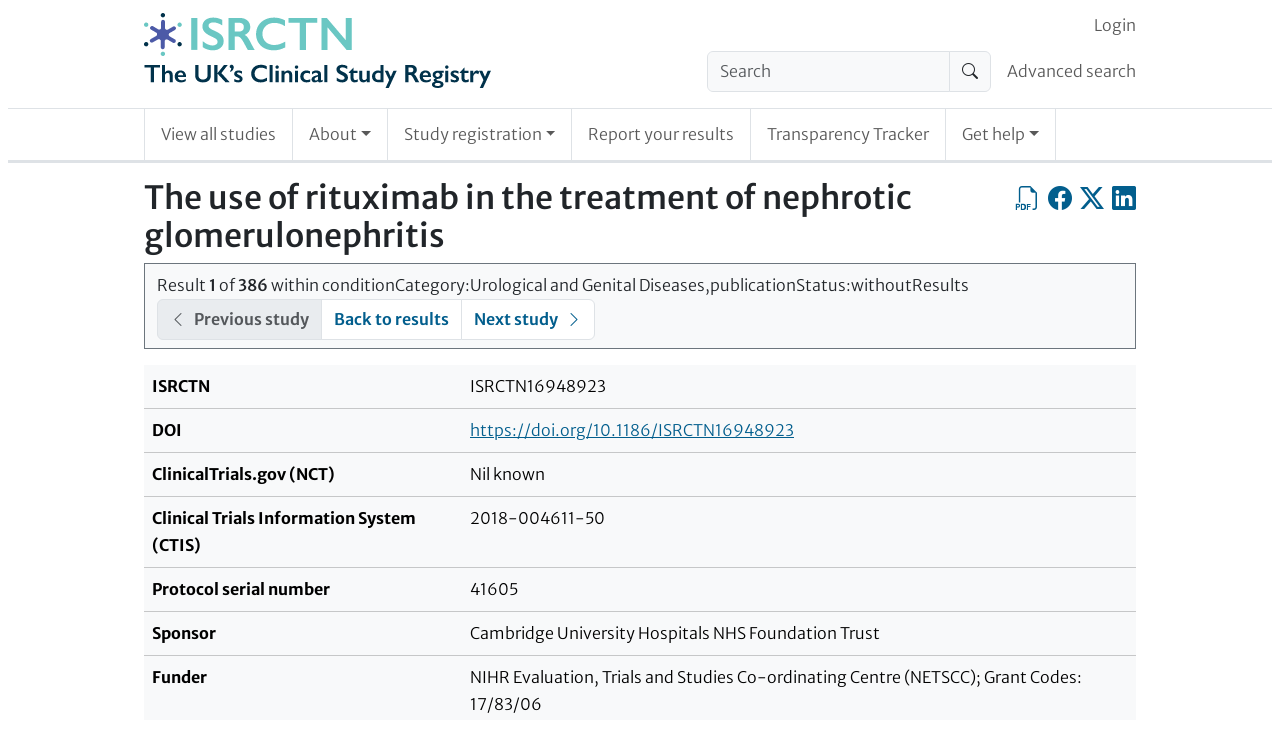

--- FILE ---
content_type: text/html; charset=UTF-8
request_url: https://www.isrctn.com/ISRCTN16948923?q=&filters=conditionCategory:Urological%20and%20Genital%20Diseases,publicationStatus:withoutResults&sort=&offset=1&totalResults=386&page=1&pageSize=10&searchType=basic-search
body_size: 13607
content:

<!DOCTYPE html>
<html lang="en">
    <head>
        <meta charset="utf-8">
        <meta http-equiv="X-UA-Compatible" content="IE=edge">
        <meta name="viewport" content="width=device-width, initial-scale=1">
        
            

    <meta property="og:site_name" content="ISRCTN Registry">
    <meta property="og:title" content="The use of rituximab in the treatment of nephrotic glomerulonephritis">
    <meta property="og:type" content="article" />
    <meta property="og:image" content="https://www.isrctn.com/assets/images/icons/icon-sharing.png">
    <meta property="og:url" content="https://www.isrctn.com/ISRCTN16948923">
    <meta name="twitter:card" content="summary">

    
        <meta name="dc.identifier" content="https://doi.org/10.1186/ISRCTN16948923">
    
    
        <meta name="description" content="Minimal change disease (MCD) and focal segmental glomerulosclerosis (FSGS) are rare autoimmune kidney diseases that lead the patient to develop...">
        <meta name="og:description" content="Minimal change disease (MCD) and focal segmental glomerulosclerosis (FSGS) are rare autoimmune kidney diseases that lead the patient to develop...">
    

        
        
            <script nonce="K1EKnw2JlwG6zcTvztaq2Q==">
  window.dataLayer = window.dataLayer || [];
  (function(w,d,s,l,i){w[l]=w[l]||[];w[l].push({'gtm.start':
  new Date().getTime(),event:'gtm.js'});var f=d.getElementsByTagName(s)[0],
  j=d.createElement(s),dl=l!='dataLayer'?'&l='+l:'';j.async=true;j.src=
  'https://www.googletagmanager.com/gtm.js?id='+i+dl;f.parentNode.insertBefore(j,f);
  })(window,document,'script','dataLayer','GTM-MRJWFGS');
</script>

        
        <link rel="apple-touch-icon" sizes="180x180" href="/assets/images/icons/d3df67ede062068351d77de84a40c81d-apple-touch-icon.png">
        <link rel="icon" type="image/png" sizes="32x32" href="/assets/images/icons/5e5e825d9721c06f0c2bd783137fbb16-favicon-32x32.png">
        <link rel="icon" type="image/png" sizes="16x16" href="/assets//images/icons/favicon-16x16.png">
        <link rel="mask-icon" href="/assets/images/icons/518ec70245f38855c643878ba47bc3c1-safari-pinned-tab.svg" color="#e6e6e6">
        <link rel="shortcut icon" href="/assets/images/icons/abb9640d7b6d2d5b2d2bf25f4a395f09-favicon.ico">
        <meta name="theme-color" content="#1b3051">
        <meta name="msapplication-TileColor" content="#1b3051">
        <meta name="msapplication-TileImage" content="/assets/images/icons/2393f2448680cb8e006aa992dffabdfc-app-icon-144x144.png">
        
            <link rel="stylesheet" media="screen" href="/assets/vite/frontend/52e9ae83d633717205b3d3578d068515-style.css"/>
            
                <link rel="stylesheet" href="https://cdn.datatables.net/v/bs5/dt-2.1.7/datatables.min.css"/>
            
            
                <script nonce="K1EKnw2JlwG6zcTvztaq2Q==" src="https://cmp.springernature.com/production_live/en/consent-bundle-78-latest.js"></script>
            
            
                <script nonce="K1EKnw2JlwG6zcTvztaq2Q==" src="https://cdn.jsdelivr.net/npm/sharer.js@0.5.2/sharer.min.js"></script>
            
                <script nonce="K1EKnw2JlwG6zcTvztaq2Q==" src="https://code.jquery.com/jquery-3.7.1.min.js" integrity="sha256-/JqT3SQfawRcv/BIHPThkBvs0OEvtFFmqPF/lYI/Cxo=" crossorigin="anonymous"></script>
            
                <script nonce="K1EKnw2JlwG6zcTvztaq2Q==" src="https://cdn.datatables.net/v/bs5/dt-2.1.7/datatables.min.js"></script>
            
            <script nonce="K1EKnw2JlwG6zcTvztaq2Q==" src="/assets/vite/frontend/ddcbee528983b4fb63f60facb85e7dbc-frontend.js"></script>
            <script nonce="K1EKnw2JlwG6zcTvztaq2Q==" src="/javascriptRoutes"></script>
        
        <title>ISRCTN - ISRCTN16948923: The use of rituximab in the treatment of nephrotic glomerulonephritis</title>
        
        
        </head>

    <body>
        
            <noscript><iframe src="https://www.googletagmanager.com/ns.html?id=GTM-MRJWFGS"
  height="0" width="0" style="display:none;visibility:hidden"></iframe></noscript>

        
        <div id="globalinitialisation"></div>

        <header id="pageheader" class="px-1 px-md-2">
    <a class="visually-hidden-focusable" href="#mainContent">
                Skip to content
    </a>
    
    <nav class="navbar navbar-light navbar-expand-md border-bottom d-block d-md-none px-0 py-0" id="headerSmallTop">
        <div class="container-fluid d-flex px-1 px-sm-2">
            <div class="flex-shrink-1 py-2">
                <a href="/" class="header-home-link">
    <img alt="ISRCTN registry"
    src="/assets/images/isrctn/4e8d17225074a3002b42852b906fc21c-isrctn-registry-logo.svg"/>
</a>
            </div>
            <button class="navbar-toggler my-3 ms-auto" type="button"
            data-bs-toggle="collapse"
            data-bs-target="#navExtended"
            aria-controls="navExtended"
            aria-expanded="false"
            aria-label="Toggle navigation">
            <span class="navbar-toggler-icon"></span>
        </button>
        <div class="collapse navbar-collapse" id="navExtended">
            <ul class="navbar-nav">
                
                <li class="nav-item">
                    <form action="/search?q=" method="get" role="search">
                        <div class="input-group align-self-center">
                            <input class="form-control bg-light"
                            name="q"
                            type="search"
                            autocomplete="off"
                            value=""
                            placeholder="Search"
                            aria-label="Search"/>
                            <button class="input-group-text" type="submit"><span class="visually-hidden">Search</span>
                                <i class="bi-search"></i></button>
                        </div>
                    </form>
                </li>
                <li class="nav-item">
                    <a class="nav-link"
                    href="/editAdvancedSearch">Advanced search</a>
                </li>
                
            <li id="editoriallinksmall" class="nav-item"></li>
            <li class="nav-item">
                <a class="nav-link"
                href="/search?q=">View all studies</a>
            </li>
            <li class="nav-item dropdown">
                <a class="nav-link dropdown-toggle" href="#" role="button" data-bs-toggle="dropdown" aria-expanded="false">About</a>
                <ul class="dropdown-menu">
                    <li><a class="nav-link px-2"
                    href="/page/about">About</a></li>
                    <li><a class="nav-link px-2"
                    href="/page/governance">Governance</a></li>
                    <li><a class="nav-link px-2"
                    href="/page/why-register">Why Register</a></li>
                </ul>
            </li>
            <li class="nav-item dropdown">
                <a class="nav-link dropdown-toggle" href="#" role="button" data-bs-toggle="dropdown" aria-expanded="false">Study registration</a>
                <ul class="dropdown-menu">
                    <li><a class="nav-link px-2"
                    href="/study/draft">Register your study</a></li>
                    <li><a class="nav-link px-2"
                    href="/study/update">Update your record</a></li>
                </ul>
            </li>
            <li class="nav-item"><a class="nav-link"
            href="/trial/report">Report your results</a></li>
            <li class="nav-item"><a class="nav-link"
            href="/search/tracker">Transparency Tracker</a></li>
            <li class="nav-item dropdown">
                <a class="nav-link dropdown-toggle" href="#" role="button" data-bs-toggle="dropdown" aria-expanded="false">Get help</a>
                <ul class="dropdown-menu">
                    <li><a class="nav-link px-2"
                    href="/page/help">Get help</a></li>
                    <li><a class="nav-link px-2"
                    href="/page/resources">Resources</a></li>
                    <li><a class="nav-link px-2"
                    href="/page/search-tips">Search Tips</a></li>
                    <li><a class="nav-link px-2"
                    href="/page/faqs">FAQs</a></li>
                    <li><a class="nav-link px-2"
                    href="/page/definitions">Definitions</a></li>
                    <li><a class="nav-link px-2"
                    href="/page/contact">Contact Us</a></li>
                </ul>
            </li>
            </ul>
            <ul class="navbar-nav" id="loginorsignupsmall"></ul>
        </div>
        </div>
    </nav>
    

    <div class="border-bottom pb-2 d-none d-md-block">
        <div class="container-with-max-width-lg px-0 d-flex align-items-center">
            <div class="flex-shrink-1">
                <a href="/" class="header-home-link">
    <img alt="ISRCTN registry"
    src="/assets/images/isrctn/4e8d17225074a3002b42852b906fc21c-isrctn-registry-logo.svg"/>
</a>
            </div>
            <div class="flex-grow-1 ps-2">
                <nav class="navbar navbar-light navbar-expand pb-0 d-none d-md-block" id="headerTop">
                    <div class="container-fluid d-flex px-0">
                        <div class="ms-auto" id="navLogin">
                            <ul class="navbar-nav" id="loginorsignup"></ul>
                        </div>
                    </div>
                </nav>
                
                <nav class="navbar navbar-light navbar-expand d-none d-md-block" id="headerMiddle">
                    <div class="container-fluid px-0">
                        <ul class="navbar-nav ms-auto d-flex">
                        
                        <li class="nav-item flex-shrink-1 pe-2">
                            <form class="my-0" action="/search?q=" method="get" role="search">
                                <div class="input-group align-self-center">
                                    <input class="form-control bg-light"
                                    name="q"
                                    type="search"
                                    autocomplete="off"
                                    value=""
                                    placeholder="Search"
                                    aria-label="Search"/>
                                    <button class="input-group-text" type="submit"><span class="visually-hidden">Search</span><i class="bi-search"></i></button>
                                </div>
                            </form>
                        </li>
                        <li class="nav-item flex-grow-1 text-nowrap d-flex align-items-center">
                            <a class="nav-link pe-0" href="/editAdvancedSearch">Advanced search</a>
                        </li>
                        
                        </ul>
                    </div>
                </nav>
            </div>
        </div>

    </div>

    
    <div class="px-0">
        <nav class="navbar navbar-light navbar-expand border-bottom py-0 d-none d-md-block" id="headerBottom">
            <div class="container-with-max-width-lg">
                <ul class="navbar-nav">
                    <li class="nav-item p-0 border-start border-end">
                        <a class="nav-link position-relative px-2 px-lg-3 py-3"
                        href="/search?q=">View all studies</a>
                    </li>
                    <li class="nav-item dropdown p-0 border-end">
                        <a class="nav-link dropdown-toggle position-relative px-2 px-lg-3 py-3" href="#" role="button" data-bs-toggle="dropdown" aria-expanded="false">About</a>
                        <ul class="dropdown-menu">
                            <li><a class="nav-link position-relative px-2 px-lg-3 py-3"
                            href="/page/about">About</a></li>
                            <li><a class="nav-link position-relative px-2 px-lg-3 py-3"
                            href="/page/governance">Governance</a></li>
                            <li><a class="nav-link position-relative px-2 px-lg-3 py-3"
                            href="/page/why-register">Why Register</a></li>
                        </ul>
                    </li>
                    <li class="nav-item dropdown p-0 border-end">
                        <a class="nav-link dropdown-toggle position-relative px-2 px-lg-3 py-3" href="#" role="button" data-bs-toggle="dropdown" aria-expanded="false">Study registration</a>
                        <ul class="dropdown-menu">
                            <li><a class="nav-link position-relative px-2 px-lg-3 py-3"
                            href="/study/draft">Register your study</a></li>
                            <li><a class="nav-link position-relative px-2 px-lg-3 py-3"
                            href="/study/update">Update your record</a></li>
                        </ul>
                    </li>
                    <li class="nav-item p-0 border-end">
                        <a class="nav-link position-relative px-2 px-lg-3 py-3"
                        href="/trial/report">Report your results</a></li>
                    <li class="nav-item p-0 border-end">
                        <a class="nav-link position-relative px-2 px-lg-3 py-3"
                        href="/search/tracker">Transparency Tracker</a></li>
                    <li class="nav-item dropdown p-0 border-end">
                        <a class="nav-link dropdown-toggle position-relative px-2 px-lg-3 py-3" href="#" role="button" data-bs-toggle="dropdown" aria-expanded="false">Get help</a>
                        <ul class="dropdown-menu">
                            <li><a class="nav-link position-relative px-2 px-lg-3 py-3"
                            href="/page/help">Get help</a></li>
                            <li><a class="nav-link position-relative px-2 px-lg-3 py-3"
                            href="/page/resources">Resources</a></li>
                            <li><a class="nav-link position-relative px-2 px-lg-3 py-3"
                            href="/page/search-tips">Search Tips</a></li>
                            <li><a class="nav-link position-relative px-2 px-lg-3 py-3"
                            href="/page/faqs">FAQs</a></li>
                            <li><a class="nav-link position-relative px-2 px-lg-3 py-3"
                            href="/page/definitions">Definitions</a></li>
                            <li><a class="nav-link position-relative px-2 px-lg-3 py-3"
                            href="/page/contact">Contact Us</a></li>
                        </ul>
                    </li>
                </ul>
            </div>
        </nav>
    </div>
</header>


        <div id="content" class="px-1 px-md-2 py-3">

            <div class="container-with-max-width-lg px-0">
                

                

                
            </div>

            

    <div class="container-with-max-width-lg px-0 isrctn-public-trial-view">
        <main id="mainContent">
            <div class="d-flex flex-wrap flex-sm-nowrap">
                <h1 title="Public title" class="flex-grow-1">The use of rituximab in the treatment of nephrotic glomerulonephritis</h1>
                
                <div class="d-flex align-self-start ms-auto ms-sm-0">
                    <a class="icon-link clickable align-self-start ms-0 ms-sm-2"
                    href="/pdf/16948923"
                    title="Export as PDF"
                    role="button"><span class="visually-hidden">Export as PDF</span>
                        <i class="bi-filetype-pdf bi-large"></i></a>
                    <a class="icon-link clickable align-self-start ms-2"
                    data-sharer="facebook"
                    data-title="I&#x27;m reading The use of rituximab in the treatment of nephrotic glomerulonephritis"
                    data-hashtag="ISRCTN"
                    data-url="https://www.isrctn.com/ISRCTN16948923"
                    href="#"
                    title="Share on Facebook"
                    role="button"><span class="visually-hidden">Share on Facebook</span>
                        <i class="bi-facebook bi-large"></i></a>
                    <a class="icon-link clickable align-self-start ms-2"
                    data-sharer="x"
                    data-title="I&#x27;m reading The use of rituximab in the treatment of nephrotic glomerulonephritis"
                    data-hashtags="ISRCTN"
                    data-url="https://www.isrctn.com/ISRCTN16948923"
                    href="#"
                    title="Share on X, the site formerly known as Twitter"
                    role="button"><span class="visually-hidden">Share on X, the site formerly known as Twitter</span>
                        <i class="bi-twitter-x bi-large"></i></a>
                    <a class="icon-link clickable align-self-start ms-2"
                    data-sharer="linkedin"
                    data-title="I&#x27;m reading The use of rituximab in the treatment of nephrotic glomerulonephritis"
                    data-hashtags="ISRCTN"
                    data-url="https://www.isrctn.com/ISRCTN16948923"
                    href="#"
                    title="Share on LinkedIn"
                    role="button"><span class="visually-hidden">Share on LinkedIn</span>
                    <i class="bi-linkedin bi-large"></i></a>
                        <span class="isrctn-hide-unless-editor">
                            <a class="icon-link clickable align-self-start ms-2"
                            href="/editorial/study/readonly/36833"
                            title="Editorial view"
                            role="button"><span class="visually-hidden">Editorial view</span>
                            <i class="bi-code-square bi-large"></i></a>
                        </span>
                </div>
                
            </div>
            <nav id="trialpagination" class="bold-links"></nav>
            <div class="table-responsive">
                <table class="table table-light">
                    <tbody>
                        <tr>
                            <th scope="row">ISRCTN</th>
                            <td>ISRCTN16948923</td>
                        </tr>
                        
                            <tr>
                                <th scope="row">DOI</th>
                                <td><a href="https://doi.org/10.1186/ISRCTN16948923">https://doi.org/10.1186/ISRCTN16948923</a></td>
                            </tr>
                        
                        
                            <tr>
                                <th scope="row">ClinicalTrials.gov (NCT)</th>
                                <td>Nil known</td>
                            </tr>
                        
                            <tr>
                                <th scope="row">Clinical Trials Information System (CTIS)</th>
                                <td>2018-004611-50</td>
                            </tr>
                        
                            <tr>
                                <th scope="row">Protocol serial number</th>
                                <td>41605</td>
                            </tr>
                        
                        <tr>
                            <th scope="row"> Sponsor </th>
                            <td>Cambridge University Hospitals NHS Foundation Trust</td>
                        </tr>
                        <tr>
                            <th scope="row"> Funder </th>
                            <td>NIHR Evaluation, Trials and Studies Co-ordinating Centre (NETSCC); Grant Codes: 17/83/06</td>
                        </tr>
                    </tbody>
                </table>
            </div>

            <div class="container-fluid">
                <div class="row">
                    <div class="col col-12 col-sm-4 p-0 pe-sm-1">
                        <dl class="m-0">
                            <dt>Submission date</dt>
                            <dd>17/06/2019</dd>
                            <dt>Registration date</dt>
                            <dd>21/06/2019</dd>
                            <dt>Last edited</dt>
                            <dd>14/01/2026</dd>
                        </dl>
                    </div>
                    <div class="col col-12 col-sm-4 p-0 p-sm-1">
                        <dl class="m-0">
                            <dt>Recruitment status</dt>
                            <dd>No longer recruiting</dd>
                            <dt>Overall study status</dt>
                            <dd>Ongoing</dd>
                            <dt>Condition category</dt>
                            <dd>Urological and Genital Diseases</dd>
                        </dl>
                    </div>
                    <div class="col col-12 col-sm-4 p-0 ps-sm-1">
                    
                        


    
        <div class="Badge awarded" title="Prospectively registered">
            <svg class="badgeIndicator" viewBox="0 0 10 10" height="17px" width="17px" xmlns="http://www.w3.org/2000/svg">
                <circle class="outer" cx="5" cy="5" r="4" stroke-width="1"></circle>
                <circle class="inner" cx="5" cy="5" r="3" stroke="white" stroke-width="1"></circle>
            </svg>
            <span class="Badgename">Prospectively registered</span>
        </div>
    


                    
                        


    
        <div class="Badge notAwarded" title="Protocol not yet added">
            <svg class="badgeIndicator" viewBox="0 0 10 10" height="17px" width="17px" xmlns="http://www.w3.org/2000/svg">
                <circle class="outer" cx="5" cy="5" r="4" stroke-width="1"></circle>
                <circle class="inner" cx="5" cy="5" r="3" stroke="white" stroke-width="1"></circle>
            </svg>
            <span class="Badgename">Protocol</span>
        </div>
    


                    
                        


    
        <div class="Badge notAwarded" title="SAP not yet added">
            <svg class="badgeIndicator" viewBox="0 0 10 10" height="17px" width="17px" xmlns="http://www.w3.org/2000/svg">
                <circle class="outer" cx="5" cy="5" r="4" stroke-width="1"></circle>
                <circle class="inner" cx="5" cy="5" r="3" stroke="white" stroke-width="1"></circle>
            </svg>
            <span class="Badgename">Statistical analysis plan</span>
        </div>
    


                    
                        


    
        <div class="Badge notAwarded" title="Results not yet expected">
            <svg class="badgeIndicator" viewBox="0 0 10 10" height="17px" width="17px" xmlns="http://www.w3.org/2000/svg">
                <circle class="outer" cx="5" cy="5" r="4" stroke-width="1"></circle>
                <circle class="inner" cx="5" cy="5" r="3" stroke="white" stroke-width="1"></circle>
            </svg>
            <span class="Badgename">Results</span>
        </div>
    


                    
                        


    
        <div class="Badge notAwarded" title="Raw data not yet expected">
            <svg class="badgeIndicator" viewBox="0 0 10 10" height="17px" width="17px" xmlns="http://www.w3.org/2000/svg">
                <circle class="outer" cx="5" cy="5" r="4" stroke-width="1"></circle>
                <circle class="inner" cx="5" cy="5" r="3" stroke="white" stroke-width="1"></circle>
            </svg>
            <span class="Badgename">Individual participant data</span>
        </div>
    


                    
                        


    
        <div class="Badge awarded" title="Record updated in last year">
            <svg class="badgeIndicator" viewBox="0 0 10 10" height="17px" width="17px" xmlns="http://www.w3.org/2000/svg">
                <circle class="outer" cx="5" cy="5" r="4" stroke-width="1"></circle>
                <circle class="inner" cx="5" cy="5" r="3" stroke="white" stroke-width="1"></circle>
            </svg>
            <span class="Badgename">Record updated in last year</span>
        </div>
    


                    
                    </div>
                </div>
            </div>
            <section>
                <h2>Plain English summary of protocol</h2>
                <p>Background and study aims<br/>Minimal change disease (MCD) and focal segmental glomerulosclerosis (FSGS) are rare autoimmune kidney diseases that lead the patient to develop nephrotic syndrome and if untreated can result in substantial morbidity, including kidney failure and death. All the current treatments have serious limitations and glucocorticoids are the mainstay of treatment in MCD/FSGS. Although they are effective in most of the patients, recurrent relapses happen in 75% of the patients when the steroid dose is reduced or withdrawn. Frequent relapses result in high cumulative steroid exposure,  which in turn increases the risk of obesity, diabetes, infection and osteoporosis.<br/>There is a critical need for steroid alternative treatments in MCD/FSG patients that are both effective and safe, and do not adversely affect kidney function. Rituximab is the most promising candidate treatment. It is currently a licensed treatment for other autoimmune diseases, where it has an excellent safety profile. Moreover, randomised trial evidence already supports the use of rituximab in children with MCD/FSGS. This study, TURING, will assess if giving rituximab to an adult patient with nephrotic syndrome caused by MCD/FSGS is safe, effective in preventing relapses of the disease and determine how long patients remain well.  TURING will help doctors to decide the best course of treatment for future patients.<br/><br/>Who can participate?<br/>Aged 16 or older who have new or relapsing nephrotic syndrome as a consequence of minimal change disease (MCD) or focal segmental glomerulosclerosis (FSGS)<br/><br/>What does the study involve?<br/>Participants will be randomised to receive either three doses of rituximab infusion or placebo along with standard of care treatment for their disease. Participants are only eligible for the study if they are experiencing a relapse of their disease. If they are randomised to the placebo arm and subsequently relapse again while in the trial, they may be eligible to receive open-label rituximab infusions (identical to the study assessments within the main study.<br/><br/>What are the possible benefits and risks of participating?<br/>Participants have the benefit of accessing rituximab, which is currently not licensed or funded by NHS England for use in adults with relapsing nephrotic syndrome.<br/><br/>Where is the study run from?<br/>Cambridge Clinical Trials Unit based at Cambridge University Hospitals NHS Foundation Trust <br/><br/>When is the study starting and how long is it expected to run for?<br/>November 2019 to April 2026<br/><br/>Who is funding the study?<br/>NIHR Evaluation, Trials and Studies Co-ordinating Centre (NETSCC), UK<br/><br/>Who is the main contact?<br/>Wisdom Mbama, wisdom.mbama1@nhs.net</p>
            </section>

            <section>
                <h2>Contact information</h2>
                <div class="container-fluid">
                    <div class="row row-cols-md-2 row-cols-1">
                    
                        
                            
                                <div class="col ps-0 pe-0 pb-2 pe-md-1">
                                    <div class="card" id="contact-2153b641-370a-4953-8089-31b03982c34a">
                                        <div class="card-header">
                                            <strong>Dr Wisdom Mbama</strong><br/>
                                            <em>Scientific</em>
                                        </div>
                                        <div class="card-body">
                                            <address class="mb-0">
                                                <p>
                                                Cambridge Clinical Trials Unit<br/>Cambridge University Hospitals NHS Foundation Trust<br/>Addenbrooke's Hospital<br/>Coton House Level 6, Box 401<br/>Hills Road<br/>Cambridge<br/>CB2 0QQ<br/>United Kingdom
                                                </p>
                                                
                                                    <table class="icon-and-value">
                                                        
                                                        
                                                            
                                                                <tr>
                                                                    <th scope="row"><i class="bi-telephone"></i><span class="visually-hidden">Phone</span></th>
                                                                    <td>+44 (0)1223 254684</td>
                                                                </tr>
                                                            
                                                            
                                                                <tr>
                                                                    <th scope="row"><i class="bi-envelope-at"></i><span class="visually-hidden">Email</span></th>
                                                                    <td><a href="mailto:wisdom.mbama1@nhs.net">wisdom.mbama1@nhs.net</a></td>
                                                                </tr>
                                                            
                                                        
                                                    </table>
                                                
                                            </address>
                                        </div>
                                    </div>
                                </div>
                            
                        
                    
                    </div>
                </div>
            </section>

            <section>
                <h2>Study information</h2>
                <div class="table-responsive">
                    <table class="table table-light mw-100">
                        <tbody>
                            <tr><th scope="row" class="w-25">Primary study design</th><td class="w-75">Interventional</td></tr>
                            
                                <tr><th scope="row" class="w-25">Study design</th><td class="w-75">Randomized; Interventional; Design type: Treatment, Drug</td></tr>
                                <tr><th scope="row" class="w-25">Secondary study design</th><td class="w-75">Randomised controlled trial</td></tr>
                            
                            
                                    
                                            <tr><th scope="row" class="w-25">Study type</th>
                                                <td class="w-75"><a href="Not available in web format, please use the contact details to request a patient information sheet" title="Not available in web format, please use the contact details to request a patient information sheet" target="_blank">Participant information sheet</a></td></tr>
                                        
                                
                            <tr><th scope="row" class="w-25">Scientific title</th><td class="w-75">A randomised, two-arm (1:1 ratio), double blind, placebo-controlled Phase III trial to assess the efficacy, safety, cost and cost-effectiveness of rituximab in treating de novo or relapsing NS in patients with MCD/FSGS (TURING)</td></tr>
                            
                                <tr><th scope="row" class="w-25">Study acronym</th><td class="w-75">TURING</td></tr>
                            
                            <tr><th scope="row" class="w-25">Study objectives</th><td class="w-75">Rituximab prolongs remission of nephrotic syndrome secondary to minimal change disease and focal segmental glomerular sclerosis</td></tr>
                            
                            
                            
                                
                                <tr><th scope="row" class="w-25">Ethics approval(s)</th><td class="w-75">Approved 14/06/2019, London - City &amp; East Research Ethics Committee (Bristol Research Ethics Committee Centre, Whitefriars, Level 3, Block B, Lewins Mead, Bristol, BS1 2NT; +44(0)207 104 8171; nrescommittee.london-cityandeast@nhs.net)</td></tr>
                            
                            <tr><th scope="row" class="w-25">Health condition(s) or problem(s) studied</th><td class="w-75">Nephrotic syndrome, caused by minimal change disease (MCD) and focal segmental glomerulosclerosis (FSGS)</td></tr>
                            <tr><th scope="row" class="w-25">Intervention</th><td class="w-75">112 patients with new presentation or relapsing MCD/FSGS will be recruited. They will be randomised to receive rituximab (2 x 1 g starting within 4 weeks of the start of protocolised prednisolone regimen (Day 0), followed by 1 g at 26 weeks) or placebo (two doses starting within 4 weeks of the start of protocolised prednisolone treatment followed by last done at 26 weeks).<br/>All patients will receive standard of care treatment with prednisolone, with a protocolised dosing regimen. All trial visits will align with standard of care clinic visits wherever possible.<br/>There are approximately 15 visits (based on 24-month participation in the trial), of which approximately 12 will coincide with standard of care visits for this patient population. The infusion visits of which there are 3 in the main study and then an additional 3 in the open label phase are in addition to standard of care and travel and refreshments will be covered for these. Participants will have blood and urine tests at the hospitals as standard and the results will be be shared as part of the study. Participants will be required to provide four 24-hour urine collection samples to detect proteinuria. Once they have achieved remission, they will also be required to carry out weekly urine protein dipstick testing. Kits will be provided by the sites and instructions will be provided via PIS and Urine dipstick test diaries. The advantage of this frequency of testing is that participants will be aware of a potential relapse sooner than if they were not doing this<br/>testing and will be able to get medical treatment quickly.<br/>Data collection will include proteinuria (protein in urine), serum albumin, renal function and quality of life. The primary endpoint will be the time from partial remission to relapse. Follow-up will continue until all patients have completed at least 24 months of follow-up or have relapsed.<br/>An open-label phase (OLP) will be open to patients in the placebo arm who reach the primary endpoint of relapse during the 2-year follow-up visits. Sites will be unblinded to treatment identities per patient at this point and if the relapsed patient is found to be on the placebo arm; they will be offered rituximab therapy which will follow the protocolised pathway as per the main study ( 3 doses in total over 26 weeks). Participants who qualify for OLP will only be required to attend hospital for infusions and AE checks. Travel and refreshment costs will be covered. Blood and urine test as standard will be extracted directly from online renal registries and participants will have consented to this.<br/>Patients who relapse but are found to have been randomised to the rituximab arm will be reverted to standard of care pathways for their disease.<br/>Patients who have not responded to treatment by achieving partial or complete remission at the week 16 visit will leave the trial and return to standard of care treatment. These patients will not receive the third dose of rituximab or placebo at week 26 as they have not demonstrated steroid responsiveness, and ongoing treatment with prednisolone with or without rituximab is likely to be futile.</td></tr>
                            <tr><th scope="row" class="w-25">Intervention type</th><td class="w-75">Drug</td></tr>
                            
                                <tr><th scope="row" class="w-25">Phase</th><td class="w-75">Phase III</td></tr>
                                <tr><th scope="row" class="w-25">Drug / device / biological / vaccine name(s)</th><td class="w-75">Rituximab</td></tr>
                            
                            <tr><th scope="row" class="w-25">Primary outcome measure(s)</th><td class="w-75">
                                
                                
                                    <p>Time from partial or complete remission (whichever documented first) to relapse of nephrotic syndrome (assessed via blood and urine test to confirm relapse)</p>
                                
                            </td></tr>
                            <tr><th scope="row" class="w-25">Key secondary outcome measure(s)</th><td class="w-75">
                                
                                
                                    <p>An evaluation of the effect of rituximab on: <br/>1. Proportion of patients achieving partial or complete remission <br/>2. Time to partial or complete remission from Day 0 (SPPR) <br/>3. Serious adverse events (AEs) <br/>4. AE of Special Interest, including infection and steroid-associated side effects <br/>5. Change in urinary PCR/24 hour proteinuria <br/>6. Change in serum albumin <br/>7. Kidney function as assessed by the change in Glomerular filtration rate (GFR) from Day 0 - Start of Protocolised Prednisolone    Regimen (SPPR) to 24 months and to trial end <br/>8. Health Status (EQ-5D-5L) <br/>9. Resource use, cost and cost-effectiveness</p>
                                
                            </td></tr>
                            <tr><th scope="row" class="w-25">Completion date</th><td class="w-75">30/04/2026</td></tr>
                            
                        </tbody>
                    </table>
                </div>

            </section>

            <section>
                <h2>Eligibility</h2>
                <div class="table-responsive">
                    <table class="table table-light mw-100">
                        <tbody>
                            <tr><th scope="row" class="w-25">Participant type(s)</th><td class="w-75">Patient</td></tr>
                            <tr><th scope="row" class="w-25">Age group</th><td class="w-75">Mixed</td></tr>
                            
                                <tr><th scope="row" class="w-25">Lower age limit</th><td class="w-75">16 Years</td></tr>
                            
                            
                                <tr><th scope="row" class="w-25">Upper age limit</th><td class="w-75">100 Years</td></tr>
                            
                            <tr><th scope="row" class="w-25">Sex</th><td class="w-75">All</td></tr>
                            
                                <tr><th scope="row" class="w-25">Target sample size at registration</th><td class="w-75">112</td></tr>
                            
                            
                                <tr><th scope="row" class="w-25">Total final enrolment</th><td class="w-75">150</td></tr>
                            
                            <tr><th scope="row" class="w-25">Key inclusion criteria</th><td class="w-75">1. Age 16 years or older<br/>2. NS at trial entry (serum albumin &lt;35 g/l and protein creatinine ratio (PCR) &gt;300 mg/mmol) secondary to MCD/FSGS with<br/>3. De novo disease or relapsing disease in a patient previously steroid or calcineurin inhibitor (CNI) responsive<br/>4. Latest biopsy (at any time) proven MCD/FSGS<br/>5. Ability to provide written informed consent<br/>6. Agreed to be enrolled in the National Registry of Rare Kidney Disease (RaDaR)</td></tr>
                            <tr><th scope="row" class="w-25">Key exclusion criteria</th><td class="w-75">1. MCD or FSGS due to secondary causes, including obesity-driven hyperfiltration, remnant kidneys, malignancy of a type likely to be associated with MCD /FSGS and genetic polymorphisms known to be associated with nephrosis <br/>2. MCD/FSGS secondary to malignancy, including lymphoproliferative disorders <br/>3. Family history of MCD or FSGS in a first degree relative<br/>4. Previous rituximab within 18 months preceding Day 0 (SPPR), or 12 months if there is evidence of B cell return in peripheral lymphocyte subsets<br/>5. Previous cyclophosphamide within 6 months preceding Day 0 (SPPR)<br/>6. Prednisolone daily dose equal to or greater than 60mg, with a course length of greater than4 weeks, immediately prior to randomisation<br/>7. Evidence of current or past infection with Hepatitis B, C or HIV (unless appropriate prophylaxis is given and no replicating virus is detected)<br/>8. Positive serum pregnancy test (within 14 days prior to treatment with IMP in main trial and rituximab in OLP)<br/>9. Evidence of active severe infection<br/>10. Severe heart failure or severe, uncontrolled cardiac disease<br/>11. Pregnant or breast-feeding women<br/>12. Live vaccine administration in the four weeks prior to enrolment and while remaining on IMP treatment<br/>13. Previous/known hypersensitivity to prednisolone or IMP or to murine proteins (and any excipients as described in section 6.1 of the SmPC)<br/>14. Co-enrolment in another clinical trial of an investigational medicinal product<br/>15. Any other reason which, in the opinion of the Principal Investigator (PI), renders the patient unsuitable for the trial<br/>16. An increase in CNI dose in the four weeks preceding randomisation</td></tr>
                            <tr><th scope="row" class="w-25">Date of first enrolment</th><td class="w-75">01/07/2019</td></tr>
                            <tr><th scope="row" class="w-25">Date of final enrolment</th><td class="w-75">31/03/2024</td></tr>
                        </tbody>
                    </table>
                </div>
            </section>

            <section>
                <h2>Locations</h2>
                <h3>Countries of recruitment</h3>
                <ul class="list-inline">
                
                    <li>United Kingdom</li>
                
                    <li>England</li>
                
                    <li>Scotland</li>
                
                    <li>Wales</li>
                
                </ul>

                <h3>Study participating centres</h3>
                <div class="container-fluid">
                    <div class="row row-cols-md-2 row-cols-1">
                    
                        
                            
                                <div class="col ps-0 pe-0 pb-2 pe-md-1">
                                    <div class="card" id="trial-centre-e124e994-323a-4579-81e1-df0167be8446">
                                        <div class="card-header">
                                            <strong>Addenbrookes Hospital</strong>
                                        </div>
                                        <div class="card-body">
                                            <address class="mb-0">
                                            Cambridge University Hospitals NHS Foundation Trust<br/>Hills Road<br/>Cambridge<br/>CB2 0QQ<br/>England
                                            </address>
                                        </div>
                                    </div>
                                </div>
                            
                        
                            
                                <div class="col ps-0 pe-0 pb-2 ps-md-1">
                                    <div class="card" id="trial-centre-f6ddd9be-97c8-41ef-b682-d81c78ed650d">
                                        <div class="card-header">
                                            <strong>St Mary&#x27;s Hospital</strong>
                                        </div>
                                        <div class="card-body">
                                            <address class="mb-0">
                                            Imperial College Healthcare NHS Trust<br/>Praed Street<br/>London<br/>W2 1NY<br/>England
                                            </address>
                                        </div>
                                    </div>
                                </div>
                            
                        
                    
                        
                            
                                <div class="col ps-0 pe-0 pb-2 pe-md-1">
                                    <div class="card" id="trial-centre-62366b0d-26a0-412d-9bb8-dbb2b8bef638">
                                        <div class="card-header">
                                            <strong>Royal Free Hospital</strong>
                                        </div>
                                        <div class="card-body">
                                            <address class="mb-0">
                                            Royal Free London Nhs Foundation Trust<br/>Pond Street<br/>London<br/>NW3 2QG<br/>England
                                            </address>
                                        </div>
                                    </div>
                                </div>
                            
                        
                            
                                <div class="col ps-0 pe-0 pb-2 ps-md-1">
                                    <div class="card" id="trial-centre-5649781d-2520-4879-b489-541202739e54">
                                        <div class="card-header">
                                            <strong>The Royal London Hospital</strong>
                                        </div>
                                        <div class="card-body">
                                            <address class="mb-0">
                                            Barts Health NHS Trust<br/>Whitechapel<br/>Greater London<br/>London<br/>E1 1BB<br/>England
                                            </address>
                                        </div>
                                    </div>
                                </div>
                            
                        
                    
                        
                            
                                <div class="col ps-0 pe-0 pb-2 pe-md-1">
                                    <div class="card" id="trial-centre-f15cff8d-af0c-4ad0-bb90-6b03dcf5a88f">
                                        <div class="card-header">
                                            <strong>John Radcliffe Hospital</strong>
                                        </div>
                                        <div class="card-body">
                                            <address class="mb-0">
                                            Oxford University Hospitals NHS Foundation Trust<br/>Headley Way<br/>Headington<br/>Oxford<br/>OX3 9DU<br/>England
                                            </address>
                                        </div>
                                    </div>
                                </div>
                            
                        
                            
                                <div class="col ps-0 pe-0 pb-2 ps-md-1">
                                    <div class="card" id="trial-centre-242972ad-5995-4fe9-ae75-8be013a4e4f1">
                                        <div class="card-header">
                                            <strong>King&#x27;s College Hospital NHS Foundation Trust</strong>
                                        </div>
                                        <div class="card-body">
                                            <address class="mb-0">
                                            Denmark Hill<br/>London<br/>SE5 9RS<br/>England
                                            </address>
                                        </div>
                                    </div>
                                </div>
                            
                        
                    
                        
                            
                                <div class="col ps-0 pe-0 pb-2 pe-md-1">
                                    <div class="card" id="trial-centre-eeed459d-3b6f-4832-8193-30edfcdafab9">
                                        <div class="card-header">
                                            <strong>Royal Derby Hospital</strong>
                                        </div>
                                        <div class="card-body">
                                            <address class="mb-0">
                                            University Hospitals Of Derby And Burton NHS Foundation Trust<br/>Uttoxeter Road<br/>Derby<br/>DE22 3NE<br/>England
                                            </address>
                                        </div>
                                    </div>
                                </div>
                            
                        
                            
                                <div class="col ps-0 pe-0 pb-2 ps-md-1">
                                    <div class="card" id="trial-centre-1008b115-90d4-4209-80ba-9868300a252b">
                                        <div class="card-header">
                                            <strong>Royal Stoke University Hospital</strong>
                                        </div>
                                        <div class="card-body">
                                            <address class="mb-0">
                                            University Hospitals Of North Midlands NHS Trust<br/>Newcastle Road<br/>Stoke-on-trent<br/>ST4 6QG<br/>England
                                            </address>
                                        </div>
                                    </div>
                                </div>
                            
                        
                    
                        
                            
                                <div class="col ps-0 pe-0 pb-2 pe-md-1">
                                    <div class="card" id="trial-centre-999f1922-0976-4fc1-9c18-9b5d71caba22">
                                        <div class="card-header">
                                            <strong>St George&#x27;s Hospital</strong>
                                        </div>
                                        <div class="card-body">
                                            <address class="mb-0">
                                            St George's University Hospitals NHS Foundation Trust<br/>Blackshaw Road<br/>Tooting<br/>London<br/>SW17 0QT<br/>England
                                            </address>
                                        </div>
                                    </div>
                                </div>
                            
                        
                            
                                <div class="col ps-0 pe-0 pb-2 ps-md-1">
                                    <div class="card" id="trial-centre-0edb12a7-0725-4312-975d-7c80e32e101a">
                                        <div class="card-header">
                                            <strong>Leicester Royal Infirmary</strong>
                                        </div>
                                        <div class="card-body">
                                            <address class="mb-0">
                                            Infirmary Square<br/>Leicester<br/>LE1 5WW<br/>England
                                            </address>
                                        </div>
                                    </div>
                                </div>
                            
                        
                    
                        
                            
                                <div class="col ps-0 pe-0 pb-2 pe-md-1">
                                    <div class="card" id="trial-centre-b4285438-c75d-46f5-839b-c544ed641f8d">
                                        <div class="card-header">
                                            <strong>Royal Preston Hospital</strong>
                                        </div>
                                        <div class="card-body">
                                            <address class="mb-0">
                                            Sharoe Green Lane<br/>Fulwood<br/>Preston<br/>PR2 9HT<br/>England
                                            </address>
                                        </div>
                                    </div>
                                </div>
                            
                        
                            
                                <div class="col ps-0 pe-0 pb-2 ps-md-1">
                                    <div class="card" id="trial-centre-8fd09053-2579-4d5d-b230-705620ec1cf8">
                                        <div class="card-header">
                                            <strong>Manchester University NHS Foundation Trust</strong>
                                        </div>
                                        <div class="card-body">
                                            <address class="mb-0">
                                            Cobbett House<br/>Oxford Road<br/>Manchester<br/>M13 9WL<br/>England
                                            </address>
                                        </div>
                                    </div>
                                </div>
                            
                        
                    
                        
                            
                                <div class="col ps-0 pe-0 pb-2 pe-md-1">
                                    <div class="card" id="trial-centre-1455f723-5ff2-43ed-ab0d-1ffdebf403f3">
                                        <div class="card-header">
                                            <strong>Guy’s Hospital</strong>
                                        </div>
                                        <div class="card-body">
                                            <address class="mb-0">
                                            Guy’s & St Thomas’ NHS Foundation Trust<br/>Great Maze Pond<br/>London<br/>SE1 9RT<br/>England
                                            </address>
                                        </div>
                                    </div>
                                </div>
                            
                        
                            
                                <div class="col ps-0 pe-0 pb-2 ps-md-1">
                                    <div class="card" id="trial-centre-853a7f3b-dd22-4da8-aa19-0f58bb34cb2c">
                                        <div class="card-header">
                                            <strong>Royal Liverpool University Hospital</strong>
                                        </div>
                                        <div class="card-body">
                                            <address class="mb-0">
                                            Royal Liverpool and Broadgreen University Hospitals NHS Trust<br/>Prescot Street<br/>Liverpool<br/>L7 8XP<br/>England
                                            </address>
                                        </div>
                                    </div>
                                </div>
                            
                        
                    
                        
                            
                                <div class="col ps-0 pe-0 pb-2 pe-md-1">
                                    <div class="card" id="trial-centre-6517a1ab-54d6-4f41-bb7b-f97df6f56377">
                                        <div class="card-header">
                                            <strong>York Hospital</strong>
                                        </div>
                                        <div class="card-body">
                                            <address class="mb-0">
                                            York Teaching Hospital NHS Foundation Trust<br/>Wigginton Road<br/>York<br/>YO31 8HE<br/>England
                                            </address>
                                        </div>
                                    </div>
                                </div>
                            
                        
                            
                                <div class="col ps-0 pe-0 pb-2 ps-md-1">
                                    <div class="card" id="trial-centre-91ef2905-9b9d-4730-a223-16fb83b500db">
                                        <div class="card-header">
                                            <strong>Southmead Hospital</strong>
                                        </div>
                                        <div class="card-body">
                                            <address class="mb-0">
                                            North Bristol NHS Trust<br/>Southmead Road<br/>Westbury-on-Trym<br/>Bristol<br/>BS10 5NB<br/>England
                                            </address>
                                        </div>
                                    </div>
                                </div>
                            
                        
                    
                        
                            
                                <div class="col ps-0 pe-0 pb-2 pe-md-1">
                                    <div class="card" id="trial-centre-86f02f38-4927-43b6-9cdc-95a10a6dfb8c">
                                        <div class="card-header">
                                            <strong>Royal Sussex County Hospital</strong>
                                        </div>
                                        <div class="card-body">
                                            <address class="mb-0">
                                            Eastern Road<br/>Brighton<br/>BN2 5BE<br/>England
                                            </address>
                                        </div>
                                    </div>
                                </div>
                            
                        
                            
                                <div class="col ps-0 pe-0 pb-2 ps-md-1">
                                    <div class="card" id="trial-centre-a62bebc3-e96a-46d8-acb2-6edbcbf36a39">
                                        <div class="card-header">
                                            <strong>Broomfield Hospital</strong>
                                        </div>
                                        <div class="card-body">
                                            <address class="mb-0">
                                            Court Road<br/>Chelmsford<br/>CM1 7ET<br/>England
                                            </address>
                                        </div>
                                    </div>
                                </div>
                            
                        
                    
                        
                            
                                <div class="col ps-0 pe-0 pb-2 pe-md-1">
                                    <div class="card" id="trial-centre-68b6da93-bb82-4f73-bd8b-eac611eba3e9">
                                        <div class="card-header">
                                            <strong>St Helier Hospital</strong>
                                        </div>
                                        <div class="card-body">
                                            <address class="mb-0">
                                            Wrythe Lane<br/>Carshalton<br/>SM5 1AA<br/>England
                                            </address>
                                        </div>
                                    </div>
                                </div>
                            
                        
                            
                                <div class="col ps-0 pe-0 pb-2 ps-md-1">
                                    <div class="card" id="trial-centre-b16d7c3f-5dfd-45e0-835c-2e5369522a03">
                                        <div class="card-header">
                                            <strong>Queen Elizabeth Medical Centre</strong>
                                        </div>
                                        <div class="card-body">
                                            <address class="mb-0">
                                            Edgbaston<br/>Birmingham<br/>B15 2TH<br/>England
                                            </address>
                                        </div>
                                    </div>
                                </div>
                            
                        
                    
                        
                            
                                <div class="col ps-0 pe-0 pb-2 pe-md-1">
                                    <div class="card" id="trial-centre-18d41bac-2667-4f54-99dc-60c0df50a891">
                                        <div class="card-header">
                                            <strong>Queens Medical Centre</strong>
                                        </div>
                                        <div class="card-body">
                                            <address class="mb-0">
                                            Derby Road<br/>Nottingham<br/>NG7 2UH<br/>England
                                            </address>
                                        </div>
                                    </div>
                                </div>
                            
                        
                            
                                <div class="col ps-0 pe-0 pb-2 ps-md-1">
                                    <div class="card" id="trial-centre-a18f1ae5-d704-40c3-9f36-16c52eaa4180">
                                        <div class="card-header">
                                            <strong>Freeman Hospital</strong>
                                        </div>
                                        <div class="card-body">
                                            <address class="mb-0">
                                            Freeman Road<br/>High Heaton<br/>Newcastle-upon-tyne<br/>NE7 7DN<br/>England
                                            </address>
                                        </div>
                                    </div>
                                </div>
                            
                        
                    
                        
                            
                                <div class="col ps-0 pe-0 pb-2 pe-md-1">
                                    <div class="card" id="trial-centre-f9b1d65a-38a9-49f7-88d1-390570f4f4f5">
                                        <div class="card-header">
                                            <strong>Lister Hospital</strong>
                                        </div>
                                        <div class="card-body">
                                            <address class="mb-0">
                                            Coreys Mill Lane<br/>Stevenage<br/>SG1 4AB<br/>England
                                            </address>
                                        </div>
                                    </div>
                                </div>
                            
                        
                            
                                <div class="col ps-0 pe-0 pb-2 ps-md-1">
                                    <div class="card" id="trial-centre-b78ebd24-e307-48c9-b1d9-96a64f3939b2">
                                        <div class="card-header">
                                            <strong>Royal Berkshire Hospital</strong>
                                        </div>
                                        <div class="card-body">
                                            <address class="mb-0">
                                            London Road<br/>Reading<br/>RG1 5AN<br/>England
                                            </address>
                                        </div>
                                    </div>
                                </div>
                            
                        
                    
                        
                            
                                <div class="col ps-0 pe-0 pb-2 pe-md-1">
                                    <div class="card" id="trial-centre-355f4853-3887-4f09-b265-35d709a19d1b">
                                        <div class="card-header">
                                            <strong>Hull Royal Infirmary</strong>
                                        </div>
                                        <div class="card-body">
                                            <address class="mb-0">
                                            Anlaby Road<br/>Hull<br/>HU3 2JZ<br/>England
                                            </address>
                                        </div>
                                    </div>
                                </div>
                            
                        
                            
                                <div class="col ps-0 pe-0 pb-2 ps-md-1">
                                    <div class="card" id="trial-centre-12156445-0436-4330-ba58-fa29432f6844">
                                        <div class="card-header">
                                            <strong>Northern General Hospital</strong>
                                        </div>
                                        <div class="card-body">
                                            <address class="mb-0">
                                            Herries Road<br/>Sheffield<br/>S5 7AU<br/>England
                                            </address>
                                        </div>
                                    </div>
                                </div>
                            
                        
                    
                        
                            
                                <div class="col ps-0 pe-0 pb-2 pe-md-1">
                                    <div class="card" id="trial-centre-889ab869-9480-4d41-81ca-646e0d5c99bc">
                                        <div class="card-header">
                                            <strong>Royal Devon &amp; Exeter Hospital</strong>
                                        </div>
                                        <div class="card-body">
                                            <address class="mb-0">
                                            Barrack Road<br/>Exeter<br/>EX2 5DW<br/>England
                                            </address>
                                        </div>
                                    </div>
                                </div>
                            
                        
                            
                                <div class="col ps-0 pe-0 pb-2 ps-md-1">
                                    <div class="card" id="trial-centre-b380958d-63e6-4ec6-ba1c-87b558ae3f2d">
                                        <div class="card-header">
                                            <strong>Walsgrave General Hospital</strong>
                                        </div>
                                        <div class="card-body">
                                            <address class="mb-0">
                                            Clifford Bridge Road<br/>Coventry<br/>CV2 2DX<br/>England
                                            </address>
                                        </div>
                                    </div>
                                </div>
                            
                        
                    
                        
                            
                                <div class="col ps-0 pe-0 pb-2 pe-md-1">
                                    <div class="card" id="trial-centre-d8e8a453-4f09-4d7e-98b7-4fa808594e54">
                                        <div class="card-header">
                                            <strong>Derriford Hospital</strong>
                                        </div>
                                        <div class="card-body">
                                            <address class="mb-0">
                                            Derriford Road<br/>Plymouth<br/>PL6 8DH<br/>England
                                            </address>
                                        </div>
                                    </div>
                                </div>
                            
                        
                            
                                <div class="col ps-0 pe-0 pb-2 ps-md-1">
                                    <div class="card" id="trial-centre-b43e9cab-646d-4399-96e0-201a5254cfeb">
                                        <div class="card-header">
                                            <strong>Salford Royal</strong>
                                        </div>
                                        <div class="card-body">
                                            <address class="mb-0">
                                            Stott Lane<br/>Salford<br/>M6 8HD<br/>England
                                            </address>
                                        </div>
                                    </div>
                                </div>
                            
                        
                    
                        
                            
                                <div class="col ps-0 pe-0 pb-2 pe-md-1">
                                    <div class="card" id="trial-centre-a65d5c75-ec20-4130-9d2e-255f04269c93">
                                        <div class="card-header">
                                            <strong>St. James&#x27;s University Hospital</strong>
                                        </div>
                                        <div class="card-body">
                                            <address class="mb-0">
                                            Beckett Street<br/>Leeds<br/>LS9 7TF<br/>England
                                            </address>
                                        </div>
                                    </div>
                                </div>
                            
                        
                            
                                <div class="col ps-0 pe-0 pb-2 ps-md-1">
                                    <div class="card" id="trial-centre-be9ca49d-ed9f-4988-ac8c-2f82963bd4dc">
                                        <div class="card-header">
                                            <strong>Birmingham Women&#x27;s And Children&#x27;s NHS Foundation Trust</strong>
                                        </div>
                                        <div class="card-body">
                                            <address class="mb-0">
                                            Steelhouse Lane<br/>Birmingham<br/>B4 6NH<br/>England
                                            </address>
                                        </div>
                                    </div>
                                </div>
                            
                        
                    
                        
                            
                                <div class="col ps-0 pe-0 pb-2 pe-md-1">
                                    <div class="card" id="trial-centre-81977656-d8e4-4076-81c1-99e2eb6ef7e7">
                                        <div class="card-header">
                                            <strong>Gartnavel Royal Hospital</strong>
                                        </div>
                                        <div class="card-body">
                                            <address class="mb-0">
                                            1055 Great Western Road<br/>Glasgow<br/>G12 0XH<br/>Scotland
                                            </address>
                                        </div>
                                    </div>
                                </div>
                            
                        
                            
                                <div class="col ps-0 pe-0 pb-2 ps-md-1">
                                    <div class="card" id="trial-centre-cfe5325e-bb99-41df-b4d0-94a99be2f4cb">
                                        <div class="card-header">
                                            <strong>Cardiff &amp; Vale University LHB</strong>
                                        </div>
                                        <div class="card-body">
                                            <address class="mb-0">
                                            Heath Park<br/>Cardiff<br/>CF14 4XW<br/>Wales
                                            </address>
                                        </div>
                                    </div>
                                </div>
                            
                        
                    
                        
                            
                                <div class="col ps-0 pe-0 pb-2 pe-md-1">
                                    <div class="card" id="trial-centre-6cc51195-8c9d-49b3-a90a-fe4c1c786f3e">
                                        <div class="card-header">
                                            <strong>NHS Ayrshire and Arran</strong>
                                        </div>
                                        <div class="card-body">
                                            <address class="mb-0">
                                            PO Box 13<br/>Boswell House<br/>10 Arthur Street<br/>Ayr<br/>KA7 1QJ<br/>Scotland
                                            </address>
                                        </div>
                                    </div>
                                </div>
                            
                        
                            
                                <div class="col ps-0 pe-0 pb-2 ps-md-1">
                                    <div class="card" id="trial-centre-1d2f4435-9494-49b4-8752-5b2ff7dc757a">
                                        <div class="card-header">
                                            <strong>Queen Elizabeth Hospital</strong>
                                        </div>
                                        <div class="card-body">
                                            <address class="mb-0">
                                            Gayton Road<br/>Kings Lynn<br/>PE30 4ET<br/>England
                                            </address>
                                        </div>
                                    </div>
                                </div>
                            
                        
                    
                    </div>
                </div>
            </section>

            <section>
                <h2>Results and Publications</h2>
                <div class="table-responsive">
                    <table class="table table-light mw-100">
                        <tbody>
                            <tr><th scope="row" class="w-25">Individual participant data (IPD) Intention to share</th><td class="w-75">Yes</td></tr>
                            <tr><th scope="row" class="w-25">IPD sharing plan summary</th><td class="w-75">Stored in non-publicly available repository</td></tr>
                            <tr><th scope="row" class="w-25">IPD sharing plan</th><td class="w-75">The datasets generated during and/or analysed during the current study will be stored in a non-publically available repository. The database will be hosted by the University of Cambridge server and access will be restricted to delegated individuals only.</td></tr>
                        </tbody>
                    </table>
                </div>

                
                    <h3>Study outputs</h3>
                    <div class="table-responsive">
                    
<table class="table" id="outputs_table">
    <thead>
        <tr>
            <th>Output type</th>
            <th>Details</th>
            <th>Date created</th>
            <th>Date added</th>
            <th>Peer reviewed?</th>
            <th>Patient-facing?</th>
        </tr>
    </thead>
    <tbody>
        
            <tr class="odd">
                
                        <td><a href="Not available in web format, please use the contact details to request a patient information sheet" title="Not available in web format, please use the contact details to request a patient information sheet" target="_blank">Participant information sheet</a></td>
                        <td>Participant information sheet</td>
                    
            <td data-order="20403">11/11/2025</td>
            <td data-order="20403">11/11/2025</td>
            <td>No</td>
            <td>Yes</td>
            </tr>

        
    </tbody>
</table>

                    </div>
                

                
            </section>

            
                <section>
                    <h2>Editorial Notes</h2>
                    <p>14/01/2026: Contact details updated.<br/>07/05/2025: Contact details updated.<br/>15/10/2024: The following changes were made to the trial record:<br/>1. The overall end date was changed from 31/10/2024 to 30/04/2026.<br/>2. The total final enrolment was added.<br/>3. The intention to publish date was changed from 30/12/2025 to 30/12/2027.<br/>22/04/2024: The following changes were made:<br/>1. The recruitment end date was changed from 30/12/2024 to 31/03/2024.<br/>2. The study contacts were updated.<br/>3. The study overall end date was changed from 30/12/2025 to 31/10/2024.<br/>20/11/2023: The contact was updated.<br/>17/06/2019: Trial’s existence confirmed by NIHR.</p>
                </section>
            
            <nav id="trialpaginationbottom" class="bold-links"></nav>
        </main>
    </div>

        </div>

        <footer class="border-top px-1 px-sm-2 py-3">
    <div class="container-with-max-width-lg">
        <div class="container-fluid mb-3 px-0">
            <div class="row row-cols-1 row-cols-sm-2 row-cols-md-4 mx-0">
                <div class="col ps-0 ps-sm-1 ps-md-2 pe-0 pe-sm-1 pe-md-2">
                    <nav class="navbar-light">
                        <ul class="navbar-nav flex-column">
                            <li class="nav-item">
                                <a class="nav-link py-0" href="https://x.com/ISRCTN" target="_blank">Follow us on X</a>
                            </li>
                            <li class="nav-item">
                                <a class="nav-link py-0" href="https://www.linkedin.com/company/isrctn/posts/" target="_blank">Follow us on LinkedIn</a>
                            </li>
                        </ul>
                    </nav>
                </div>
            </div>
        </div>
        <div class="container-fluid mb-2 px-0">
            <button class="btn btn-isrctn-primary btn-well-padded" data-cc-action="preferences">Manage cookie preferences</button>
        </div>
        <div class="d-flex text-secondary small">
            <div class="me-auto">
                <span>© 2026 BioMed Central Ltd unless otherwise stated. Part of <a href="http://www.springernature.com">Springer Nature</a>.</span>
            </div>
            <div class="ms-auto">
                <span><a href="/page/terms" rel="license">Terms & Conditions</a>
                    and <a href="/page/privacy">Privacy Policy</a></span>
            </div>
        </div>
    </div>
</footer>
<div id="cookieFooter" class="border-top container-fluid px-1 px-sm-2 py-2">
    <div class="container-with-max-width-lg">
        <div class="d-flex">
            <a href="http://biomedcentral.com" target="_blank" class="d-inline-block me-auto">
                <img width="106" height="44" alt="BMC - Part of Springer Nature"
                src="/assets/images/nextgen/1258e4d180b1c67ff7021f2ce194b70d-bmc-springer-logo.png"/></a>
            <a href="http://www.springernature.com/" target="_blank" class="d-inline-block ms-auto my-auto">
                <img width="218" height="21" alt="Springer Nature"
                src="/assets/images/nextgen/a95bf26cde074dd6a1232821b1be1d74-springer-nature-logo.png"/>
            </a>
        </div>
    </div>
</div>


        
            <script nonce="K1EKnw2JlwG6zcTvztaq2Q==">
                
                    (function(fn) {
                        if (document.readyState !== 'loading') {
                            fn();
                        } else {
                            document.addEventListener('DOMContentLoaded', fn);
                        }
                    })(function() {
                        
                            try {
                                
    vueFrontend.mountGlobalInitialisation('#globalinitialisation', {});

                            } catch (e) {
                                console.warn(e);
                            }
                        
                            try {
                                
  const mountLoginOrSignupBaseProps = {
    "loginFormLink": "/authentication/login",
    "loginFormText": "Login",
    "logoutFormLink": "/authentication/logout",
    "logoutFormText": "Logout",
    "myAccountFormLink": "/trialist",
    "myAccountFormText": "My Account",
    "editorialLink": "/editorial",
    "editorialText": "Editorial",
    "isOpenId": true
  };

  vueFrontend.mountLoginOrSignup('#loginorsignup',
    { isInHeaderTop: true, ...mountLoginOrSignupBaseProps}
  );

  vueFrontend.mountLoginOrSignup('#loginorsignupsmall',
    { isInHeaderTop: false, ...mountLoginOrSignupBaseProps}
  );


                            } catch (e) {
                                console.warn(e);
                            }
                        
                            try {
                                let table = new DataTable('#outputs_table', {
  paging: false,
});
                            } catch (e) {
                                console.warn(e);
                            }
                        
                            try {
                                vueFrontend.mountTrialPagination('#trialpagination', {});
                            } catch (e) {
                                console.warn(e);
                            }
                        
                            try {
                                vueFrontend.mountTrialPagination('#trialpaginationbottom', {});
                            } catch (e) {
                                console.warn(e);
                            }
                        
                    });
                
            </script>
        
    </body>
</html>








